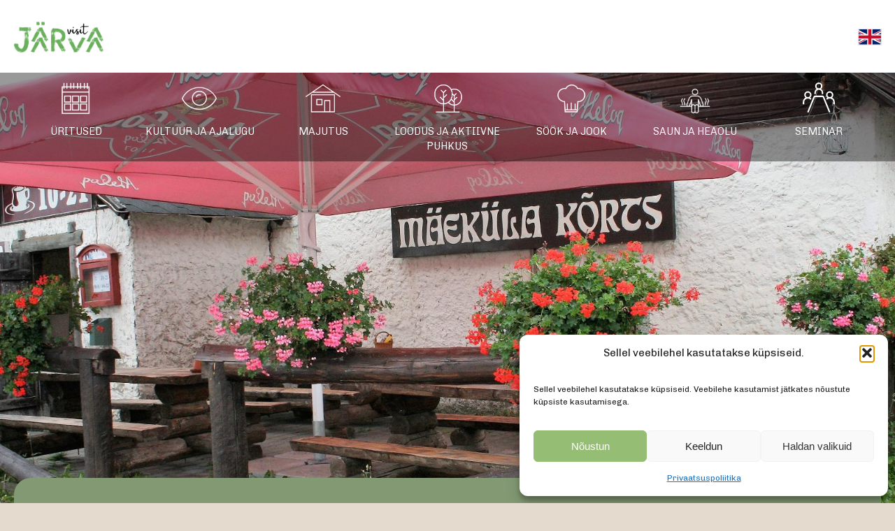

--- FILE ---
content_type: text/html; charset=UTF-8
request_url: https://visitjarva.ee/maekula-korts/
body_size: 11597
content:
<!doctype html>
<html lang="et" class="no-js">
  <head>
    <meta charset="UTF-8">
    <title>Mäeküla kõrts - Järvamaa turismiinfo : Järvamaa turismiinfo</title>

    <link href="//www.google-analytics.com" rel="dns-prefetch">
    <link href="https://visitjarva.ee/wp-content/themes/visitjarva-wp/src/img/icons/favicon.ico" rel="shortcut icon">
    <link href="https://visitjarva.ee/wp-content/themes/visitjarva-wp/src/img/icons/touch.png" rel="apple-touch-icon-precomposed">
    <link rel="alternate" type="application/rss+xml" title="Järvamaa turismiinfo" href="https://visitjarva.ee/feed/" />
    <link href="https://fonts.googleapis.com/css?family=Chivo:300,400" rel="stylesheet">
    <meta http-equiv="X-UA-Compatible" content="IE=edge,chrome=1">
    <meta name="viewport" content="width=device-width, initial-scale=1.0">
    <meta name="description" content="Üritused, vaatamisväärsused, majutus, toit, sport ja seiklus, seminar, loodus Järvamaal. Tourism in Järva county">

    <meta name='robots' content='index, follow, max-image-preview:large, max-snippet:-1, max-video-preview:-1' />

<!-- Google Tag Manager for WordPress by gtm4wp.com -->
<script data-cfasync="false" data-pagespeed-no-defer>
	var gtm4wp_datalayer_name = "dataLayer";
	var dataLayer = dataLayer || [];
</script>
<!-- End Google Tag Manager for WordPress by gtm4wp.com -->
	<!-- This site is optimized with the Yoast SEO plugin v21.9.1 - https://yoast.com/wordpress/plugins/seo/ -->
	<link rel="canonical" href="https://visitjarva.ee/maekula-korts/" />
	<meta property="og:locale" content="et_EE" />
	<meta property="og:type" content="article" />
	<meta property="og:title" content="Mäeküla kõrts - Järvamaa turismiinfo" />
	<meta property="og:description" content="Poolel teel vabariigi peamagistraalil Tallinnasse või Tartusse, Eestimaa südames Järvamaal vahetult maantee ääres  asuv Mäeküla kõrts mahutab 60 inimest, soojal ajal lisaks väliterrassile 24 inimest. Kõrtsi parklas asub ka elektriautode laadimispunkt. Pakume taskukohase hinnaga mitmekesist menüüd, maitsvat kohvi, teada-tuntud headuses  kõrtsi lihapirukaid. Menüüs on sobivaid valikuid ka veganitele. Pakume kiirustavatele teelistele ka võimalust toitu ette tellida eelnevalt helistades." />
	<meta property="og:url" content="https://visitjarva.ee/maekula-korts/" />
	<meta property="og:site_name" content="Järvamaa turismiinfo" />
	<meta property="article:publisher" content="https://www.facebook.com/visitjarva/" />
	<meta property="article:published_time" content="2026-01-19T06:27:36+00:00" />
	<meta name="author" content="info-admin" />
	<meta name="twitter:card" content="summary_large_image" />
	<meta name="twitter:label1" content="Written by" />
	<meta name="twitter:data1" content="info-admin" />
	<script type="application/ld+json" class="yoast-schema-graph">{"@context":"https://schema.org","@graph":[{"@type":"WebPage","@id":"https://visitjarva.ee/maekula-korts/","url":"https://visitjarva.ee/maekula-korts/","name":"Mäeküla kõrts - Järvamaa turismiinfo","isPartOf":{"@id":"https://visitjarva.ee/#website"},"datePublished":"2026-01-19T06:27:36+00:00","dateModified":"2026-01-19T06:27:36+00:00","author":{"@id":"https://visitjarva.ee/#/schema/person/05c1db577ccca19dc9db483936be07d6"},"breadcrumb":{"@id":"https://visitjarva.ee/maekula-korts/#breadcrumb"},"inLanguage":"et","potentialAction":[{"@type":"ReadAction","target":["https://visitjarva.ee/maekula-korts/"]}]},{"@type":"BreadcrumbList","@id":"https://visitjarva.ee/maekula-korts/#breadcrumb","itemListElement":[{"@type":"ListItem","position":1,"name":"Home","item":"https://visitjarva.ee/"},{"@type":"ListItem","position":2,"name":"Mäeküla kõrts"}]},{"@type":"WebSite","@id":"https://visitjarva.ee/#website","url":"https://visitjarva.ee/","name":"Järvamaa turismiinfo","description":"Üritused, vaatamisväärsused, majutus, toit, sport ja seiklus, seminar, loodus Järvamaal. Tourism in Järva county","potentialAction":[{"@type":"SearchAction","target":{"@type":"EntryPoint","urlTemplate":"https://visitjarva.ee/?s={search_term_string}"},"query-input":"required name=search_term_string"}],"inLanguage":"et"},{"@type":"Person","@id":"https://visitjarva.ee/#/schema/person/05c1db577ccca19dc9db483936be07d6","name":"info-admin","image":{"@type":"ImageObject","inLanguage":"et","@id":"https://visitjarva.ee/#/schema/person/image/","url":"https://secure.gravatar.com/avatar/c06e56688549c9c00f40ad144db484cd?s=96&d=mm&r=g","contentUrl":"https://secure.gravatar.com/avatar/c06e56688549c9c00f40ad144db484cd?s=96&d=mm&r=g","caption":"info-admin"},"url":"https://visitjarva.ee/author/info-admin/"}]}</script>
	<!-- / Yoast SEO plugin. -->


<script type="text/javascript">
/* <![CDATA[ */
window._wpemojiSettings = {"baseUrl":"https:\/\/s.w.org\/images\/core\/emoji\/14.0.0\/72x72\/","ext":".png","svgUrl":"https:\/\/s.w.org\/images\/core\/emoji\/14.0.0\/svg\/","svgExt":".svg","source":{"concatemoji":"https:\/\/visitjarva.ee\/wp-includes\/js\/wp-emoji-release.min.js?ver=6.4.7"}};
/*! This file is auto-generated */
!function(i,n){var o,s,e;function c(e){try{var t={supportTests:e,timestamp:(new Date).valueOf()};sessionStorage.setItem(o,JSON.stringify(t))}catch(e){}}function p(e,t,n){e.clearRect(0,0,e.canvas.width,e.canvas.height),e.fillText(t,0,0);var t=new Uint32Array(e.getImageData(0,0,e.canvas.width,e.canvas.height).data),r=(e.clearRect(0,0,e.canvas.width,e.canvas.height),e.fillText(n,0,0),new Uint32Array(e.getImageData(0,0,e.canvas.width,e.canvas.height).data));return t.every(function(e,t){return e===r[t]})}function u(e,t,n){switch(t){case"flag":return n(e,"\ud83c\udff3\ufe0f\u200d\u26a7\ufe0f","\ud83c\udff3\ufe0f\u200b\u26a7\ufe0f")?!1:!n(e,"\ud83c\uddfa\ud83c\uddf3","\ud83c\uddfa\u200b\ud83c\uddf3")&&!n(e,"\ud83c\udff4\udb40\udc67\udb40\udc62\udb40\udc65\udb40\udc6e\udb40\udc67\udb40\udc7f","\ud83c\udff4\u200b\udb40\udc67\u200b\udb40\udc62\u200b\udb40\udc65\u200b\udb40\udc6e\u200b\udb40\udc67\u200b\udb40\udc7f");case"emoji":return!n(e,"\ud83e\udef1\ud83c\udffb\u200d\ud83e\udef2\ud83c\udfff","\ud83e\udef1\ud83c\udffb\u200b\ud83e\udef2\ud83c\udfff")}return!1}function f(e,t,n){var r="undefined"!=typeof WorkerGlobalScope&&self instanceof WorkerGlobalScope?new OffscreenCanvas(300,150):i.createElement("canvas"),a=r.getContext("2d",{willReadFrequently:!0}),o=(a.textBaseline="top",a.font="600 32px Arial",{});return e.forEach(function(e){o[e]=t(a,e,n)}),o}function t(e){var t=i.createElement("script");t.src=e,t.defer=!0,i.head.appendChild(t)}"undefined"!=typeof Promise&&(o="wpEmojiSettingsSupports",s=["flag","emoji"],n.supports={everything:!0,everythingExceptFlag:!0},e=new Promise(function(e){i.addEventListener("DOMContentLoaded",e,{once:!0})}),new Promise(function(t){var n=function(){try{var e=JSON.parse(sessionStorage.getItem(o));if("object"==typeof e&&"number"==typeof e.timestamp&&(new Date).valueOf()<e.timestamp+604800&&"object"==typeof e.supportTests)return e.supportTests}catch(e){}return null}();if(!n){if("undefined"!=typeof Worker&&"undefined"!=typeof OffscreenCanvas&&"undefined"!=typeof URL&&URL.createObjectURL&&"undefined"!=typeof Blob)try{var e="postMessage("+f.toString()+"("+[JSON.stringify(s),u.toString(),p.toString()].join(",")+"));",r=new Blob([e],{type:"text/javascript"}),a=new Worker(URL.createObjectURL(r),{name:"wpTestEmojiSupports"});return void(a.onmessage=function(e){c(n=e.data),a.terminate(),t(n)})}catch(e){}c(n=f(s,u,p))}t(n)}).then(function(e){for(var t in e)n.supports[t]=e[t],n.supports.everything=n.supports.everything&&n.supports[t],"flag"!==t&&(n.supports.everythingExceptFlag=n.supports.everythingExceptFlag&&n.supports[t]);n.supports.everythingExceptFlag=n.supports.everythingExceptFlag&&!n.supports.flag,n.DOMReady=!1,n.readyCallback=function(){n.DOMReady=!0}}).then(function(){return e}).then(function(){var e;n.supports.everything||(n.readyCallback(),(e=n.source||{}).concatemoji?t(e.concatemoji):e.wpemoji&&e.twemoji&&(t(e.twemoji),t(e.wpemoji)))}))}((window,document),window._wpemojiSettings);
/* ]]> */
</script>
<style id='wp-emoji-styles-inline-css' type='text/css'>

	img.wp-smiley, img.emoji {
		display: inline !important;
		border: none !important;
		box-shadow: none !important;
		height: 1em !important;
		width: 1em !important;
		margin: 0 0.07em !important;
		vertical-align: -0.1em !important;
		background: none !important;
		padding: 0 !important;
	}
</style>
<link rel='stylesheet' id='wp-block-library-css' href='https://visitjarva.ee/wp-includes/css/dist/block-library/style.min.css?ver=6.4.7' media='all' />
<style id='classic-theme-styles-inline-css' type='text/css'>
/*! This file is auto-generated */
.wp-block-button__link{color:#fff;background-color:#32373c;border-radius:9999px;box-shadow:none;text-decoration:none;padding:calc(.667em + 2px) calc(1.333em + 2px);font-size:1.125em}.wp-block-file__button{background:#32373c;color:#fff;text-decoration:none}
</style>
<style id='global-styles-inline-css' type='text/css'>
body{--wp--preset--color--black: #000000;--wp--preset--color--cyan-bluish-gray: #abb8c3;--wp--preset--color--white: #ffffff;--wp--preset--color--pale-pink: #f78da7;--wp--preset--color--vivid-red: #cf2e2e;--wp--preset--color--luminous-vivid-orange: #ff6900;--wp--preset--color--luminous-vivid-amber: #fcb900;--wp--preset--color--light-green-cyan: #7bdcb5;--wp--preset--color--vivid-green-cyan: #00d084;--wp--preset--color--pale-cyan-blue: #8ed1fc;--wp--preset--color--vivid-cyan-blue: #0693e3;--wp--preset--color--vivid-purple: #9b51e0;--wp--preset--gradient--vivid-cyan-blue-to-vivid-purple: linear-gradient(135deg,rgba(6,147,227,1) 0%,rgb(155,81,224) 100%);--wp--preset--gradient--light-green-cyan-to-vivid-green-cyan: linear-gradient(135deg,rgb(122,220,180) 0%,rgb(0,208,130) 100%);--wp--preset--gradient--luminous-vivid-amber-to-luminous-vivid-orange: linear-gradient(135deg,rgba(252,185,0,1) 0%,rgba(255,105,0,1) 100%);--wp--preset--gradient--luminous-vivid-orange-to-vivid-red: linear-gradient(135deg,rgba(255,105,0,1) 0%,rgb(207,46,46) 100%);--wp--preset--gradient--very-light-gray-to-cyan-bluish-gray: linear-gradient(135deg,rgb(238,238,238) 0%,rgb(169,184,195) 100%);--wp--preset--gradient--cool-to-warm-spectrum: linear-gradient(135deg,rgb(74,234,220) 0%,rgb(151,120,209) 20%,rgb(207,42,186) 40%,rgb(238,44,130) 60%,rgb(251,105,98) 80%,rgb(254,248,76) 100%);--wp--preset--gradient--blush-light-purple: linear-gradient(135deg,rgb(255,206,236) 0%,rgb(152,150,240) 100%);--wp--preset--gradient--blush-bordeaux: linear-gradient(135deg,rgb(254,205,165) 0%,rgb(254,45,45) 50%,rgb(107,0,62) 100%);--wp--preset--gradient--luminous-dusk: linear-gradient(135deg,rgb(255,203,112) 0%,rgb(199,81,192) 50%,rgb(65,88,208) 100%);--wp--preset--gradient--pale-ocean: linear-gradient(135deg,rgb(255,245,203) 0%,rgb(182,227,212) 50%,rgb(51,167,181) 100%);--wp--preset--gradient--electric-grass: linear-gradient(135deg,rgb(202,248,128) 0%,rgb(113,206,126) 100%);--wp--preset--gradient--midnight: linear-gradient(135deg,rgb(2,3,129) 0%,rgb(40,116,252) 100%);--wp--preset--font-size--small: 13px;--wp--preset--font-size--medium: 20px;--wp--preset--font-size--large: 36px;--wp--preset--font-size--x-large: 42px;--wp--preset--spacing--20: 0.44rem;--wp--preset--spacing--30: 0.67rem;--wp--preset--spacing--40: 1rem;--wp--preset--spacing--50: 1.5rem;--wp--preset--spacing--60: 2.25rem;--wp--preset--spacing--70: 3.38rem;--wp--preset--spacing--80: 5.06rem;--wp--preset--shadow--natural: 6px 6px 9px rgba(0, 0, 0, 0.2);--wp--preset--shadow--deep: 12px 12px 50px rgba(0, 0, 0, 0.4);--wp--preset--shadow--sharp: 6px 6px 0px rgba(0, 0, 0, 0.2);--wp--preset--shadow--outlined: 6px 6px 0px -3px rgba(255, 255, 255, 1), 6px 6px rgba(0, 0, 0, 1);--wp--preset--shadow--crisp: 6px 6px 0px rgba(0, 0, 0, 1);}:where(.is-layout-flex){gap: 0.5em;}:where(.is-layout-grid){gap: 0.5em;}body .is-layout-flow > .alignleft{float: left;margin-inline-start: 0;margin-inline-end: 2em;}body .is-layout-flow > .alignright{float: right;margin-inline-start: 2em;margin-inline-end: 0;}body .is-layout-flow > .aligncenter{margin-left: auto !important;margin-right: auto !important;}body .is-layout-constrained > .alignleft{float: left;margin-inline-start: 0;margin-inline-end: 2em;}body .is-layout-constrained > .alignright{float: right;margin-inline-start: 2em;margin-inline-end: 0;}body .is-layout-constrained > .aligncenter{margin-left: auto !important;margin-right: auto !important;}body .is-layout-constrained > :where(:not(.alignleft):not(.alignright):not(.alignfull)){max-width: var(--wp--style--global--content-size);margin-left: auto !important;margin-right: auto !important;}body .is-layout-constrained > .alignwide{max-width: var(--wp--style--global--wide-size);}body .is-layout-flex{display: flex;}body .is-layout-flex{flex-wrap: wrap;align-items: center;}body .is-layout-flex > *{margin: 0;}body .is-layout-grid{display: grid;}body .is-layout-grid > *{margin: 0;}:where(.wp-block-columns.is-layout-flex){gap: 2em;}:where(.wp-block-columns.is-layout-grid){gap: 2em;}:where(.wp-block-post-template.is-layout-flex){gap: 1.25em;}:where(.wp-block-post-template.is-layout-grid){gap: 1.25em;}.has-black-color{color: var(--wp--preset--color--black) !important;}.has-cyan-bluish-gray-color{color: var(--wp--preset--color--cyan-bluish-gray) !important;}.has-white-color{color: var(--wp--preset--color--white) !important;}.has-pale-pink-color{color: var(--wp--preset--color--pale-pink) !important;}.has-vivid-red-color{color: var(--wp--preset--color--vivid-red) !important;}.has-luminous-vivid-orange-color{color: var(--wp--preset--color--luminous-vivid-orange) !important;}.has-luminous-vivid-amber-color{color: var(--wp--preset--color--luminous-vivid-amber) !important;}.has-light-green-cyan-color{color: var(--wp--preset--color--light-green-cyan) !important;}.has-vivid-green-cyan-color{color: var(--wp--preset--color--vivid-green-cyan) !important;}.has-pale-cyan-blue-color{color: var(--wp--preset--color--pale-cyan-blue) !important;}.has-vivid-cyan-blue-color{color: var(--wp--preset--color--vivid-cyan-blue) !important;}.has-vivid-purple-color{color: var(--wp--preset--color--vivid-purple) !important;}.has-black-background-color{background-color: var(--wp--preset--color--black) !important;}.has-cyan-bluish-gray-background-color{background-color: var(--wp--preset--color--cyan-bluish-gray) !important;}.has-white-background-color{background-color: var(--wp--preset--color--white) !important;}.has-pale-pink-background-color{background-color: var(--wp--preset--color--pale-pink) !important;}.has-vivid-red-background-color{background-color: var(--wp--preset--color--vivid-red) !important;}.has-luminous-vivid-orange-background-color{background-color: var(--wp--preset--color--luminous-vivid-orange) !important;}.has-luminous-vivid-amber-background-color{background-color: var(--wp--preset--color--luminous-vivid-amber) !important;}.has-light-green-cyan-background-color{background-color: var(--wp--preset--color--light-green-cyan) !important;}.has-vivid-green-cyan-background-color{background-color: var(--wp--preset--color--vivid-green-cyan) !important;}.has-pale-cyan-blue-background-color{background-color: var(--wp--preset--color--pale-cyan-blue) !important;}.has-vivid-cyan-blue-background-color{background-color: var(--wp--preset--color--vivid-cyan-blue) !important;}.has-vivid-purple-background-color{background-color: var(--wp--preset--color--vivid-purple) !important;}.has-black-border-color{border-color: var(--wp--preset--color--black) !important;}.has-cyan-bluish-gray-border-color{border-color: var(--wp--preset--color--cyan-bluish-gray) !important;}.has-white-border-color{border-color: var(--wp--preset--color--white) !important;}.has-pale-pink-border-color{border-color: var(--wp--preset--color--pale-pink) !important;}.has-vivid-red-border-color{border-color: var(--wp--preset--color--vivid-red) !important;}.has-luminous-vivid-orange-border-color{border-color: var(--wp--preset--color--luminous-vivid-orange) !important;}.has-luminous-vivid-amber-border-color{border-color: var(--wp--preset--color--luminous-vivid-amber) !important;}.has-light-green-cyan-border-color{border-color: var(--wp--preset--color--light-green-cyan) !important;}.has-vivid-green-cyan-border-color{border-color: var(--wp--preset--color--vivid-green-cyan) !important;}.has-pale-cyan-blue-border-color{border-color: var(--wp--preset--color--pale-cyan-blue) !important;}.has-vivid-cyan-blue-border-color{border-color: var(--wp--preset--color--vivid-cyan-blue) !important;}.has-vivid-purple-border-color{border-color: var(--wp--preset--color--vivid-purple) !important;}.has-vivid-cyan-blue-to-vivid-purple-gradient-background{background: var(--wp--preset--gradient--vivid-cyan-blue-to-vivid-purple) !important;}.has-light-green-cyan-to-vivid-green-cyan-gradient-background{background: var(--wp--preset--gradient--light-green-cyan-to-vivid-green-cyan) !important;}.has-luminous-vivid-amber-to-luminous-vivid-orange-gradient-background{background: var(--wp--preset--gradient--luminous-vivid-amber-to-luminous-vivid-orange) !important;}.has-luminous-vivid-orange-to-vivid-red-gradient-background{background: var(--wp--preset--gradient--luminous-vivid-orange-to-vivid-red) !important;}.has-very-light-gray-to-cyan-bluish-gray-gradient-background{background: var(--wp--preset--gradient--very-light-gray-to-cyan-bluish-gray) !important;}.has-cool-to-warm-spectrum-gradient-background{background: var(--wp--preset--gradient--cool-to-warm-spectrum) !important;}.has-blush-light-purple-gradient-background{background: var(--wp--preset--gradient--blush-light-purple) !important;}.has-blush-bordeaux-gradient-background{background: var(--wp--preset--gradient--blush-bordeaux) !important;}.has-luminous-dusk-gradient-background{background: var(--wp--preset--gradient--luminous-dusk) !important;}.has-pale-ocean-gradient-background{background: var(--wp--preset--gradient--pale-ocean) !important;}.has-electric-grass-gradient-background{background: var(--wp--preset--gradient--electric-grass) !important;}.has-midnight-gradient-background{background: var(--wp--preset--gradient--midnight) !important;}.has-small-font-size{font-size: var(--wp--preset--font-size--small) !important;}.has-medium-font-size{font-size: var(--wp--preset--font-size--medium) !important;}.has-large-font-size{font-size: var(--wp--preset--font-size--large) !important;}.has-x-large-font-size{font-size: var(--wp--preset--font-size--x-large) !important;}
.wp-block-navigation a:where(:not(.wp-element-button)){color: inherit;}
:where(.wp-block-post-template.is-layout-flex){gap: 1.25em;}:where(.wp-block-post-template.is-layout-grid){gap: 1.25em;}
:where(.wp-block-columns.is-layout-flex){gap: 2em;}:where(.wp-block-columns.is-layout-grid){gap: 2em;}
.wp-block-pullquote{font-size: 1.5em;line-height: 1.6;}
</style>
<link rel='stylesheet' id='cmplz-general-css' href='https://visitjarva.ee/wp-content/plugins/complianz-gdpr/assets/css/cookieblocker.min.css?ver=1762245459' media='all' />
<link rel='stylesheet' id='normalize-css' href='https://visitjarva.ee/wp-content/themes/visitjarva-wp/src/css/lib/normalize.css?ver=7.0.0' media='all' />
<link rel='stylesheet' id='html5blank-css' href='https://visitjarva.ee/wp-content/themes/visitjarva-wp/src/style.css?ver=1747150616' media='all' />
<link rel='stylesheet' id='lightbox-css' href='https://visitjarva.ee/wp-content/themes/visitjarva-wp/src/js/lib/lightbox/css/lightbox.css?ver=1.0' media='all' />
<script type="text/javascript" src="https://visitjarva.ee/wp-content/themes/visitjarva-wp/src/js/lib/jquery.js?ver=1.11.1" id="jquery-js"></script>
<script type="text/javascript" src="https://visitjarva.ee/wp-content/themes/visitjarva-wp/src/js/lib/owl.carousel.js?ver=2.3.4" id="owl-js"></script>
<script type="text/javascript" src="https://visitjarva.ee/wp-content/themes/visitjarva-wp/src/js/lib/lazysizes.min.js?ver=2.3.4" id="lazy-js"></script>
<script type="text/javascript" src="https://visitjarva.ee/wp-content/themes/visitjarva-wp/src/js/lib/lightbox/js/lightbox.js?ver=2.3.4" id="lightbox-js"></script>
<script type="text/javascript" src="https://visitjarva.ee/wp-content/themes/visitjarva-wp/src/js/lib/jquery.rwdImageMaps.min.js?ver=2.3.4" id="rwdImageMaps-js"></script>
<script type="text/javascript" src="https://visitjarva.ee/wp-content/themes/visitjarva-wp/src/js/scripts.js?ver=1623140490" id="html5blankscripts-js"></script>
<link rel="https://api.w.org/" href="https://visitjarva.ee/wp-json/" /><link rel="alternate" type="application/json" href="https://visitjarva.ee/wp-json/wp/v2/posts/1067424" /><link rel="alternate" type="application/json+oembed" href="https://visitjarva.ee/wp-json/oembed/1.0/embed?url=https%3A%2F%2Fvisitjarva.ee%2Fmaekula-korts%2F" />
<link rel="alternate" type="text/xml+oembed" href="https://visitjarva.ee/wp-json/oembed/1.0/embed?url=https%3A%2F%2Fvisitjarva.ee%2Fmaekula-korts%2F&#038;format=xml" />
<meta name="facebook-domain-verification" content="51snyccx23tvloenaprnt69ri5xdut" />			<style>.cmplz-hidden {
					display: none !important;
				}</style>
<!-- Google Tag Manager for WordPress by gtm4wp.com -->
<!-- GTM Container placement set to automatic -->
<script data-cfasync="false" data-pagespeed-no-defer>
	var dataLayer_content = {"pagePostType":"post","pagePostType2":"single-post","pageCategory":["yldine_kategooria_toit"],"pagePostAuthor":"info-admin"};
	dataLayer.push( dataLayer_content );
</script>
<script data-cfasync="false" data-pagespeed-no-defer>
(function(w,d,s,l,i){w[l]=w[l]||[];w[l].push({'gtm.start':
new Date().getTime(),event:'gtm.js'});var f=d.getElementsByTagName(s)[0],
j=d.createElement(s),dl=l!='dataLayer'?'&l='+l:'';j.async=true;j.src=
'//www.googletagmanager.com/gtm.js?id='+i+dl;f.parentNode.insertBefore(j,f);
})(window,document,'script','dataLayer','GTM-N2LGCXGJ');
</script>
<!-- End Google Tag Manager for WordPress by gtm4wp.com --><link rel="icon" href="https://visitjarva.ee/wp-content/uploads/2025/10/cropped-visitjarva_ROH-32x32.png" sizes="32x32" />
<link rel="icon" href="https://visitjarva.ee/wp-content/uploads/2025/10/cropped-visitjarva_ROH-192x192.png" sizes="192x192" />
<link rel="apple-touch-icon" href="https://visitjarva.ee/wp-content/uploads/2025/10/cropped-visitjarva_ROH-180x180.png" />
<meta name="msapplication-TileImage" content="https://visitjarva.ee/wp-content/uploads/2025/10/cropped-visitjarva_ROH-270x270.png" />
      </head>
  <body data-cmplz=1 class="post-template-default single single-post postid-1067424 single-format-standard et maekula-korts">
              <!-- header -->
      <header class="header clear" role="banner">
        <!-- wrapper -->
        <div class="wrapper">
          <div class="columns">
          <div class="column">
          <!-- logo -->
            <div class="site-title">
              <a href="https://visitjarva.ee">
                <h1>
                  <img src="https://visitjarva.ee/wp-content/themes/visitjarva-wp/src/img/visitjarva.png" alt="Järvamaa turismiinfo" style="width:128px;">
                  <span style="position:absolute; z-index:-1;">
                    Järvamaa turismiinfo                  </span> 
                </h1>
              </a>
            </div>
          <!-- /logo -->
          </div>
          <div class="column full text-right h-centered">
            <span>
                                      <a href="?lang=en"><img src="https://visitjarva.ee/wp-content/themes/visitjarva-wp/src/img/icons/united-kingdom-flag-icon.svg" width="32" class="border-helper"></a>
                                                  </span>
            <div class="open-menu">
              <span></span>
              <span></span>
              <span></span>
            </div>            
          </div>
          </div>
        </div>
      
        <nav class="nav" role="navigation">
          <div class="wrapper">
          <!-- nav -->
          <ul><li id="menu-item-966209" class="icon-calendar menu-item menu-item-type-custom menu-item-object-custom menu-item-966209"><a href="https://visitjarva.ee/kultuurikava/">Üritused</a></li>
<li id="menu-item-21" class="icon-sights menu-item menu-item-type-post_type menu-item-object-page menu-item-21"><a href="https://visitjarva.ee/kultuur-ja-ajalugu/">Kultuur ja ajalugu</a></li>
<li id="menu-item-20" class="icon-bed menu-item menu-item-type-post_type menu-item-object-page menu-item-20"><a href="https://visitjarva.ee/majutus/">Majutus</a></li>
<li id="menu-item-18" class="icon-nature menu-item menu-item-type-post_type menu-item-object-page menu-item-18"><a href="https://visitjarva.ee/loodus-ja-aktiivne-puhkus/">Loodus ja aktiivne puhkus</a></li>
<li id="menu-item-19" class="icon-dining menu-item menu-item-type-post_type menu-item-object-page menu-item-19"><a href="https://visitjarva.ee/sook-ja-jook/">Söök ja jook</a></li>
<li id="menu-item-6286" class="icon-sauna menu-item menu-item-type-post_type menu-item-object-page menu-item-6286"><a href="https://visitjarva.ee/saun-ja-heaolu/">Saun ja heaolu</a></li>
<li id="menu-item-994674" class="icon-seminar menu-item menu-item-type-post_type menu-item-object-page menu-item-994674"><a href="https://visitjarva.ee/seminariruumid-jarvamaal/">Seminar</a></li>
</ul>            
            <!-- /nav -->
          </div>
        </nav>
      
      </header>
            <!-- /header -->
      
      
              <!-- post thumbnail -->
                <div class="image is-landscape larger" style="background-image:url(https://visitestonia.com/images/3310193/IMG_0056.JPG)";></div>  
                <!-- /post thumbnail -->      
      
<main role="main" aria-label="Content">
	<!-- section -->
	<section>

	
		<div class="wrapper clear">
			
			<!-- article -->
			<article id="post-1067424" class="post-1067424 post type-post status-publish format-standard hentry category-yldine_kategooria_toit">
			
				<div class="columns is-primary margin-top-negative-4x is-round-up">
					<div class="column">
						<h1 class="">
						Mäeküla kõrts							
						</h1>
					</div>
				</div>
				<div class="columns has-shadow">
					<div class="column col-8 col-s-12">
											<div class="columns">
							<div class="column">
									<p>Poolel teel vabariigi peamagistraalil Tallinnasse või Tartusse, Eestimaa südames Järvamaal vahetult maantee ääres  asuv Mäeküla kõrts mahutab 60 inimest, soojal ajal lisaks väliterrassile 24 inimest. Kõrtsi parklas asub ka elektriautode laadimispunkt.</p>
<p>Pakume taskukohase hinnaga mitmekesist menüüd, maitsvat kohvi, teada-tuntud headuses  kõrtsi lihapirukaid. Menüüs on sobivaid valikuid ka veganitele.</p>
<p>Pakume kiirustavatele teelistele ka võimalust toitu ette tellida eelnevalt helistades.</p>
									
							</div>
						</div>
						<div class="columns">
							<!-- <div class="column col-4 col-s-12" style="display:none;">
								<h3>Üldine varustus</h3>
								<ul class="no-list">
																																																	<li>Tasuta parkla</li>
																																																</ul>
							</div> -->
							<div class="column col-4 col-s-12" style="display:none;">
								<h3>Tubade varustus</h3>
								<ul class="no-list">
																																																																																																																				</ul>
							</div>
							<div class="column col-4 col-s-12" style="display:none;">
								<h3>Ruumide/kohtade arv</h3>
								<ul class="no-list">
									 
										<li>Istekohti sees 60</li>
																		 
										<li>Istekohti väljas 24</li>
																																																																																																																																																																																												</ul>
							</div>
							<div class="column col-4 col-s-12" style="display:none;">
								<h3>Toitlustus</h3>
								<ul class="no-list">
																																																																																</ul>
							</div>
							<div class="column col-4 col-s-12" style="display:none;">
								<h3>Majutuse lisateenused</h3>
								<ul class="no-list">
																																																														</ul>
							</div>
						</div>	
						<div class="columns margin-top-negative">
															<div class="column col-6 col-s-6 margin-top">
									<a href="https://visitestonia.com/images/246640/IMGP8480.JPG" title="Mäeküla kõrts" data-lightbox="gallery" data-title="Mäeküla kõrts Autor: Anu Ansberg">
										<div class="lazyload is-landscape is-round has-shadow photo" data-bg="https://visitestonia.com/images/246640/IMGP8480.JPG"></div>
									</a>
								</div>
															<div class="column col-6 col-s-6 margin-top">
									<a href="https://visitestonia.com/images/2879661/980449_1104250276274796_4096097236628983473_o.jpg" title="Mäeküla kõrts" data-lightbox="gallery" data-title="Mäeküla kõrts Autor: Mäeküla kõrts">
										<div class="lazyload is-landscape is-round has-shadow photo" data-bg="https://visitestonia.com/images/2879661/980449_1104250276274796_4096097236628983473_o.jpg"></div>
									</a>
								</div>
															<div class="column col-6 col-s-6 margin-top">
									<a href="https://visitestonia.com/images/2328652/rsz_p66.jpg" title="Mäeküla Kõrts 2. korrus" data-lightbox="gallery" data-title="Mäeküla Kõrts 2. korrus Autor: Mäeküla kõrts">
										<div class="lazyload is-landscape is-round has-shadow photo" data-bg="https://visitestonia.com/images/2328652/rsz_p66.jpg"></div>
									</a>
								</div>
															<div class="column col-6 col-s-6 margin-top">
									<a href="https://visitestonia.com/images/2328651/rsz_p58.jpg" title="Mäeküla Kõrts 1. korrus" data-lightbox="gallery" data-title="Mäeküla Kõrts 1. korrus Autor: Mäeküla kõrts">
										<div class="lazyload is-landscape is-round has-shadow photo" data-bg="https://visitestonia.com/images/2328651/rsz_p58.jpg"></div>
									</a>
								</div>
															<div class="column col-6 col-s-6 margin-top">
									<a href="https://visitestonia.com/images/3310193/IMG_0056.JPG" title="Mäeküla kõrts" data-lightbox="gallery" data-title="Mäeküla kõrts Autor: Piret Sihver">
										<div class="lazyload is-landscape is-round has-shadow photo" data-bg="https://visitestonia.com/images/3310193/IMG_0056.JPG"></div>
									</a>
								</div>
															<div class="column col-6 col-s-6 margin-top">
									<a href="https://visitestonia.com/images/2328650/rsz_51.jpg" title="Mäeküla Kõrts" data-lightbox="gallery" data-title="Mäeküla Kõrts Autor: Mäeküla kõrts">
										<div class="lazyload is-landscape is-round has-shadow photo" data-bg="https://visitestonia.com/images/2328650/rsz_51.jpg"></div>
									</a>
								</div>
															<div class="column col-6 col-s-6 margin-top">
									<a href="https://visitestonia.com/images/7732/maekula2.gif" title="Mäeküla kõrts - sisevaade" data-lightbox="gallery" data-title="Mäeküla kõrts - sisevaade Autor: Pilt kodulehelt">
										<div class="lazyload is-landscape is-round has-shadow photo" data-bg="https://visitestonia.com/images/7732/maekula2.gif"></div>
									</a>
								</div>
																				</div>										
					</div>
										<div class="column col-4 col-s-12 pos-r">
						<div class="columns pos-s">
							<div class="column col-12">
								<h2>Kontakt</h2>
							</div>
														<div class="column col-12">
								<div class="columns v-centered">
									<div class="column"><img class="max-w-48" src="https://visitjarva.ee/wp-content/themes/visitjarva-wp/src/img/icons/contact_icon-01.png" alt=""></div>
																		<div class=""><a href="tel:+372+372 5270414">+372 5270414</a></div>
																	</div>
							</div>
																					<div class="column col-12">
								<div class="columns v-centered">
									<div class="column"><img class="max-w-48" src="https://visitjarva.ee/wp-content/themes/visitjarva-wp/src/img/icons/contact_icon-03.png" alt=""></div>
									<div class=""><a href="mailto:maekylakorts@gmail.com">maekylakorts@gmail.com</a></div>
								</div>
							</div>
							
							<div class="column col-12">
								<div class="columns v-centered no-wrap">
									<div class="column"><img class="max-w-48" src="https://visitjarva.ee/wp-content/themes/visitjarva-wp/src/img/icons/contact_icon-04.png" alt=""></div>
									<div class="">
																		<a target="_BLANK" href="https://www.google.com/maps/place/58.880069732666,25.691047668457">
																		Paide linn									Mäeküla																																													</a>
																		</div>
								</div>
							</div>
														<div class="column col-12">
								<div class="columns v-centered">
									<div class="column"><img class="max-w-48" src="https://visitjarva.ee/wp-content/themes/visitjarva-wp/src/img/icons/contact_icon-05.png" alt=""></div>
									<a target="_BLANK" href="https://www.facebook.com/M%C3%A4ek%C3%BCla-K%C3%B5rts-131772066855960/?fref=ts">
										Facebook
									</a>
								</div>
							</div>
																
														<div class="column col-12">
								<div class="columns v-centered">
									<div class="column"><img class="max-w-48" src="https://visitjarva.ee/wp-content/themes/visitjarva-wp/src/img/icons/contact_icon-06.png" alt=""></div>
									<a target="_BLANK" href="http://www.maekylakorts.ee">
										Veebileht									</a>
								</div>
							</div>
										
														<div class="column col-12">
								<div class="columns v-centered">
									<div class="column"><img class="max-w-48" src="https://visitjarva.ee/wp-content/themes/visitjarva-wp/src/img/icons/contact_icon-06.png" alt=""></div>
																			<a target="_BLANK" href="https://puhkaeestis.ee/et/maekula-korts">
																			Puhkaeestis.ee									</a>
								</div>
							</div>
											
						</div>
					</div>
									</div>
			</article>
			<!-- /article -->
		
		</div>
	
		
	
	</section>
	<!-- /section -->
</main>

			<!-- footer -->
			<footer class="footer overlay-primary" role="contentinfo">
				<div class="wrapper">
                <div class="columns spaced">
                    <div class="column col-4 col-s-12">
						<div id="text-6" class="widget_text">			<div class="textwidget"><h3><a href="https://jarva.ee/uudise-kategooria/turism/" target="_BLANK" rel="noopener">Turismiuudised</a></h3>
</div>
		</div><div id="text-5" class="widget_text">			<div class="textwidget"><p><a target="_BLANK" href="https://www.facebook.com/visitjarva/" rel="noopener"><img loading="lazy" decoding="async" width="150" height="150" class="alignleft size-thumbnail wp-image-90" src="https://visitjarva.ee/wp-content/uploads/2019/01/contact_fb-150x150.png" alt="" srcset="https://visitjarva.ee/wp-content/uploads/2019/01/contact_fb-150x150.png 150w, https://visitjarva.ee/wp-content/uploads/2019/01/contact_fb-120x120.png 120w, https://visitjarva.ee/wp-content/uploads/2019/01/contact_fb.png 177w" sizes="(max-width: 150px) 100vw, 150px" />Facebook</a></p>
</div>
		</div><div id="text-15" class="widget_text">			<div class="textwidget"><p><a target="_BLANK" href="https://www.instagram.com/visitjarva/" rel="noopener"><img decoding="async" class="alignleft size-thumbnail wp-image-90" src="https://visitjarva.ee/wp-content/uploads/2021/03/instagram.png" alt="" />Instagram</a></p>
</div>
		</div><div id="text-16" class="widget_text">			<div class="textwidget"><p><a href="https://www.flickr.com/photos/visitjarva/albums" target="_BLANK" rel="noopener"><img decoding="async" class="alignleft size-thumbnail wp-image-90" src="https://visitjarva.ee/wp-content/uploads/2021/03/flickr.png" alt="" />Flickr</a></p>
</div>
		</div>					
                    </div>
                    <div class="column col-4 col-s-12">
						<div id="nav_menu-3" class="widget_nav_menu"><h3>Info</h3><ul id="menu-footer-menu-et" class="menu"><li id="menu-item-966210" class="menu-item menu-item-type-custom menu-item-object-custom menu-item-966210"><a href="https://visitjarva.ee/kultuurikava/">Üritused</a></li>
<li id="menu-item-130278" class="menu-item menu-item-type-post_type menu-item-object-page menu-item-130278"><a href="https://visitjarva.ee/kultuur-ja-ajalugu/">Kultuur ja ajalugu</a></li>
<li id="menu-item-130279" class="menu-item menu-item-type-post_type menu-item-object-page menu-item-130279"><a href="https://visitjarva.ee/majutus/">Majutus</a></li>
<li id="menu-item-130280" class="menu-item menu-item-type-post_type menu-item-object-page menu-item-130280"><a href="https://visitjarva.ee/sook-ja-jook/">Söök ja jook</a></li>
<li id="menu-item-130281" class="menu-item menu-item-type-post_type menu-item-object-page menu-item-130281"><a href="https://visitjarva.ee/loodus-ja-aktiivne-puhkus/">Loodus ja aktiivne puhkus</a></li>
<li id="menu-item-130283" class="menu-item menu-item-type-post_type menu-item-object-page menu-item-130283"><a href="https://visitjarva.ee/saun-ja-heaolu/">Saun ja heaolu</a></li>
<li id="menu-item-299533" class="menu-item menu-item-type-custom menu-item-object-custom menu-item-299533"><a href="https://www.flickr.com/photos/visitjarva/albums">Järvamaa fotogalerii</a></li>
<li id="menu-item-419501" class="menu-item menu-item-type-post_type menu-item-object-page menu-item-419501"><a href="https://visitjarva.ee/jarvamaa-kohalik-toit/">Järvamaa kohalik toit</a></li>
</ul></div>					
                    </div>
                    <div class="column col-4 col-s-12">
					<div id="nav_menu-6" class="widget_nav_menu"><h3>Loe veel</h3><ul id="menu-footer-pages-et" class="menu"><li id="menu-item-752809" class="menu-item menu-item-type-post_type menu-item-object-page menu-item-752809"><a href="https://visitjarva.ee/matkabussiga-kesk-eestis/">Matkabussiga Kesk-Eestis</a></li>
<li id="menu-item-488712" class="menu-item menu-item-type-post_type menu-item-object-page menu-item-488712"><a href="https://visitjarva.ee/imetledes-jarvamaad/">Imetledes Järvamaad</a></li>
<li id="menu-item-292425" class="menu-item menu-item-type-post_type menu-item-object-page menu-item-292425"><a href="https://visitjarva.ee/klassiga-kesk-eestisse-oppereisile/">Klassiga Kesk-Eestisse õppereisile</a></li>
<li id="menu-item-292426" class="menu-item menu-item-type-post_type menu-item-object-page menu-item-292426"><a href="https://visitjarva.ee/jarvamaa-on-roheline-sihtkoht/">Järvamaa on roheline sihtkoht</a></li>
<li id="menu-item-292428" class="menu-item menu-item-type-post_type menu-item-object-page menu-item-292428"><a href="https://visitjarva.ee/keset-talve-kesk-eestis/">Keset talve Kesk-Eestis</a></li>
<li id="menu-item-349464" class="menu-item menu-item-type-post_type menu-item-object-page menu-item-349464"><a href="https://visitjarva.ee/puua-paeva-kesk-eestis/">Püüa päeva Kesk-Eestis</a></li>
<li id="menu-item-349465" class="menu-item menu-item-type-post_type menu-item-object-page menu-item-349465"><a href="https://visitjarva.ee/kena-kevade-kesk-eestis/">Kena kevade Eesti keskpaigas</a></li>
<li id="menu-item-349466" class="menu-item menu-item-type-post_type menu-item-object-page menu-item-349466"><a href="https://visitjarva.ee/paide-on-vaike-puust-linn/">Paide on väike puust linn</a></li>
<li id="menu-item-444611" class="menu-item menu-item-type-post_type menu-item-object-page menu-item-444611"><a href="https://visitjarva.ee/jarvamaa-atesteeritud-giidid/">Järvamaa atesteeritud giidid</a></li>
<li id="menu-item-444612" class="menu-item menu-item-type-post_type menu-item-object-page menu-item-444612"><a href="https://visitjarva.ee/sugis-jarvamaa-sudames/">Sügis Järvamaa südames</a></li>
<li id="menu-item-937624" class="menu-item menu-item-type-post_type menu-item-object-page menu-item-937624"><a href="https://visitjarva.ee/saunast-tulles-oled-terve-ja-noor/">Saunast tulles oled terve ja noor</a></li>
</ul></div>									
                    </div>
                    <div class="column col-12 centered">
					<div id="text-13" class="widget_text">			<div class="textwidget"><div style="display: flex; align-items: center;">
<p><a href="+3725527471"><img loading="lazy" decoding="async" class="alignleft wp-image-88 size-thumbnail" src="https://visitjarva.ee/wp-content/uploads/2019/01/contact_icon1-150x150.png" alt="" width="150" height="150" srcset="https://visitjarva.ee/wp-content/uploads/2019/01/contact_icon1-150x150.png 150w, https://visitjarva.ee/wp-content/uploads/2019/01/contact_icon1-120x120.png 120w, https://visitjarva.ee/wp-content/uploads/2019/01/contact_icon1.png 177w" sizes="(max-width: 150px) 100vw, 150px" /></a></p>
<p><a href="tel:+37258516441">+3725527471</a></p>
<p><a href="mailto:info@visitjarva.ee"><img loading="lazy" decoding="async" class="alignright wp-image-89" src="https://visitjarva.ee/wp-content/uploads/2019/01/contact_icon2-150x150.png" alt="" width="125" height="125" srcset="https://visitjarva.ee/wp-content/uploads/2019/01/contact_icon2-150x150.png 150w, https://visitjarva.ee/wp-content/uploads/2019/01/contact_icon2-120x120.png 120w, https://visitjarva.ee/wp-content/uploads/2019/01/contact_icon2.png 177w" sizes="(max-width: 125px) 100vw, 125px" /></a></p>
<p><a href="mailto:info@visitjarva.ee">info@visitjarva.ee</a></p>
</div>
</div>
		</div><div id="block-2" class="widget_block widget_text">
<p>Turismiinfot saab helistades esmaspäevast reedeni kell 9 - 17</p>
</div><div id="text-2" class="widget_text">			<div class="textwidget"><p>Objektide info pärineb Eesti turismiportaalist <strong><a href="https://www.puhkaeestis.ee/et/">www.puhkaeestis.ee</a></strong></p>
</div>
		</div>					
                    </div>
                </div>

			</footer>
			<!-- /footer -->

		</div>
		<!-- /wrapper -->

		
<!-- Consent Management powered by Complianz | GDPR/CCPA Cookie Consent https://wordpress.org/plugins/complianz-gdpr -->
<div id="cmplz-cookiebanner-container"><div class="cmplz-cookiebanner cmplz-hidden banner-1 banner-a optin cmplz-bottom-right cmplz-categories-type-view-preferences" aria-modal="true" data-nosnippet="true" role="dialog" aria-live="polite" aria-labelledby="cmplz-header-1-optin" aria-describedby="cmplz-message-1-optin">
	<div class="cmplz-header">
		<div class="cmplz-logo"></div>
		<div class="cmplz-title" id="cmplz-header-1-optin">Sellel veebilehel kasutatakse küpsiseid.</div>
		<div class="cmplz-close" tabindex="0" role="button" aria-label="Sulge dialoogiaken">
			<svg aria-hidden="true" focusable="false" data-prefix="fas" data-icon="times" class="svg-inline--fa fa-times fa-w-11" role="img" xmlns="http://www.w3.org/2000/svg" viewBox="0 0 352 512"><path fill="currentColor" d="M242.72 256l100.07-100.07c12.28-12.28 12.28-32.19 0-44.48l-22.24-22.24c-12.28-12.28-32.19-12.28-44.48 0L176 189.28 75.93 89.21c-12.28-12.28-32.19-12.28-44.48 0L9.21 111.45c-12.28 12.28-12.28 32.19 0 44.48L109.28 256 9.21 356.07c-12.28 12.28-12.28 32.19 0 44.48l22.24 22.24c12.28 12.28 32.2 12.28 44.48 0L176 322.72l100.07 100.07c12.28 12.28 32.2 12.28 44.48 0l22.24-22.24c12.28-12.28 12.28-32.19 0-44.48L242.72 256z"></path></svg>
		</div>
	</div>

	<div class="cmplz-divider cmplz-divider-header"></div>
	<div class="cmplz-body">
		<div class="cmplz-message" id="cmplz-message-1-optin"><p>Sellel veebilehel kasutatakse küpsiseid. Veebilehe kasutamist jätkates nõustute küpsiste kasutamisega.</p></div>
		<!-- categories start -->
		<div class="cmplz-categories">
			<details class="cmplz-category cmplz-functional" >
				<summary>
						<span class="cmplz-category-header">
							<span class="cmplz-category-title">Funktsionaalne</span>
							<span class='cmplz-always-active'>
								<span class="cmplz-banner-checkbox">
									<input type="checkbox"
										   id="cmplz-functional-optin"
										   data-category="cmplz_functional"
										   class="cmplz-consent-checkbox cmplz-functional"
										   size="40"
										   value="1"/>
									<label class="cmplz-label" for="cmplz-functional-optin"><span class="screen-reader-text">Funktsionaalne</span></label>
								</span>
								Always active							</span>
							<span class="cmplz-icon cmplz-open">
								<svg xmlns="http://www.w3.org/2000/svg" viewBox="0 0 448 512"  height="18" ><path d="M224 416c-8.188 0-16.38-3.125-22.62-9.375l-192-192c-12.5-12.5-12.5-32.75 0-45.25s32.75-12.5 45.25 0L224 338.8l169.4-169.4c12.5-12.5 32.75-12.5 45.25 0s12.5 32.75 0 45.25l-192 192C240.4 412.9 232.2 416 224 416z"/></svg>
							</span>
						</span>
				</summary>
				<div class="cmplz-description">
					<span class="cmplz-description-functional">Need tehnoloogiad võimaldavad meil toimivuse mõõtmiseks ja parandamiseks kasutajakäitumist analüüsida</span>
				</div>
			</details>

			<details class="cmplz-category cmplz-preferences" >
				<summary>
						<span class="cmplz-category-header">
							<span class="cmplz-category-title">Preferences</span>
							<span class="cmplz-banner-checkbox">
								<input type="checkbox"
									   id="cmplz-preferences-optin"
									   data-category="cmplz_preferences"
									   class="cmplz-consent-checkbox cmplz-preferences"
									   size="40"
									   value="1"/>
								<label class="cmplz-label" for="cmplz-preferences-optin"><span class="screen-reader-text">Preferences</span></label>
							</span>
							<span class="cmplz-icon cmplz-open">
								<svg xmlns="http://www.w3.org/2000/svg" viewBox="0 0 448 512"  height="18" ><path d="M224 416c-8.188 0-16.38-3.125-22.62-9.375l-192-192c-12.5-12.5-12.5-32.75 0-45.25s32.75-12.5 45.25 0L224 338.8l169.4-169.4c12.5-12.5 32.75-12.5 45.25 0s12.5 32.75 0 45.25l-192 192C240.4 412.9 232.2 416 224 416z"/></svg>
							</span>
						</span>
				</summary>
				<div class="cmplz-description">
					<span class="cmplz-description-preferences">The technical storage or access is necessary for the legitimate purpose of storing preferences that are not requested by the subscriber or user.</span>
				</div>
			</details>

			<details class="cmplz-category cmplz-statistics" >
				<summary>
						<span class="cmplz-category-header">
							<span class="cmplz-category-title">Statistika</span>
							<span class="cmplz-banner-checkbox">
								<input type="checkbox"
									   id="cmplz-statistics-optin"
									   data-category="cmplz_statistics"
									   class="cmplz-consent-checkbox cmplz-statistics"
									   size="40"
									   value="1"/>
								<label class="cmplz-label" for="cmplz-statistics-optin"><span class="screen-reader-text">Statistika</span></label>
							</span>
							<span class="cmplz-icon cmplz-open">
								<svg xmlns="http://www.w3.org/2000/svg" viewBox="0 0 448 512"  height="18" ><path d="M224 416c-8.188 0-16.38-3.125-22.62-9.375l-192-192c-12.5-12.5-12.5-32.75 0-45.25s32.75-12.5 45.25 0L224 338.8l169.4-169.4c12.5-12.5 32.75-12.5 45.25 0s12.5 32.75 0 45.25l-192 192C240.4 412.9 232.2 416 224 416z"/></svg>
							</span>
						</span>
				</summary>
				<div class="cmplz-description">
					<span class="cmplz-description-statistics">Neid tehnoloogiaid kasutatakse statistikaks.</span>
					<span class="cmplz-description-statistics-anonymous">The technical storage or access that is used exclusively for anonymous statistical purposes. Without a subpoena, voluntary compliance on the part of your Internet Service Provider, or additional records from a third party, information stored or retrieved for this purpose alone cannot usually be used to identify you.</span>
				</div>
			</details>
			<details class="cmplz-category cmplz-marketing" >
				<summary>
						<span class="cmplz-category-header">
							<span class="cmplz-category-title">Turundus</span>
							<span class="cmplz-banner-checkbox">
								<input type="checkbox"
									   id="cmplz-marketing-optin"
									   data-category="cmplz_marketing"
									   class="cmplz-consent-checkbox cmplz-marketing"
									   size="40"
									   value="1"/>
								<label class="cmplz-label" for="cmplz-marketing-optin"><span class="screen-reader-text">Turundus</span></label>
							</span>
							<span class="cmplz-icon cmplz-open">
								<svg xmlns="http://www.w3.org/2000/svg" viewBox="0 0 448 512"  height="18" ><path d="M224 416c-8.188 0-16.38-3.125-22.62-9.375l-192-192c-12.5-12.5-12.5-32.75 0-45.25s32.75-12.5 45.25 0L224 338.8l169.4-169.4c12.5-12.5 32.75-12.5 45.25 0s12.5 32.75 0 45.25l-192 192C240.4 412.9 232.2 416 224 416z"/></svg>
							</span>
						</span>
				</summary>
				<div class="cmplz-description">
					<span class="cmplz-description-marketing">Neid tehnoloogiaid kasutavad reklaamijad Teie huvidele vastavate reklaamide esitamiseks.</span>
				</div>
			</details>
		</div><!-- categories end -->
			</div>

	<div class="cmplz-links cmplz-information">
		<ul>
			<li><a class="cmplz-link cmplz-manage-options cookie-statement" href="#" data-relative_url="#cmplz-manage-consent-container">Manage options</a></li>
			<li><a class="cmplz-link cmplz-manage-third-parties cookie-statement" href="#" data-relative_url="#cmplz-cookies-overview">Manage services</a></li>
			<li><a class="cmplz-link cmplz-manage-vendors tcf cookie-statement" href="#" data-relative_url="#cmplz-tcf-wrapper">Manage {vendor_count} vendors</a></li>
			<li><a class="cmplz-link cmplz-external cmplz-read-more-purposes tcf" target="_blank" rel="noopener noreferrer nofollow" href="https://cookiedatabase.org/tcf/purposes/" aria-label="Read more about TCF purposes on Cookie Database">Read more about these purposes</a></li>
		</ul>
			</div>

	<div class="cmplz-divider cmplz-footer"></div>

	<div class="cmplz-buttons">
		<button class="cmplz-btn cmplz-accept">Nõustun</button>
		<button class="cmplz-btn cmplz-deny">Keeldun</button>
		<button class="cmplz-btn cmplz-view-preferences">Haldan valikuid</button>
		<button class="cmplz-btn cmplz-save-preferences">Salvesta valikud</button>
		<a class="cmplz-btn cmplz-manage-options tcf cookie-statement" href="#" data-relative_url="#cmplz-manage-consent-container">Haldan valikuid</a>
			</div>

	
	<div class="cmplz-documents cmplz-links">
		<ul>
			<li><a class="cmplz-link cookie-statement" href="#" data-relative_url="">{title}</a></li>
			<li><a class="cmplz-link privacy-statement" href="#" data-relative_url="">{title}</a></li>
			<li><a class="cmplz-link impressum" href="#" data-relative_url="">{title}</a></li>
		</ul>
			</div>
</div>
</div>
					<div id="cmplz-manage-consent" data-nosnippet="true"><button class="cmplz-btn cmplz-hidden cmplz-manage-consent manage-consent-1">Küpsised</button>

</div><script type="text/javascript" id="cmplz-cookiebanner-js-extra">
/* <![CDATA[ */
var complianz = {"prefix":"cmplz_","user_banner_id":"1","set_cookies":[],"block_ajax_content":"","banner_version":"23","version":"7.4.3","store_consent":"","do_not_track_enabled":"1","consenttype":"optin","region":"eu","geoip":"","dismiss_timeout":"","disable_cookiebanner":"","soft_cookiewall":"","dismiss_on_scroll":"","cookie_expiry":"365","url":"https:\/\/visitjarva.ee\/wp-json\/complianz\/v1\/","locale":"lang=et&locale=et","set_cookies_on_root":"","cookie_domain":"","current_policy_id":"29","cookie_path":"\/","categories":{"statistics":"statistics","marketing":"marketing"},"tcf_active":"","placeholdertext":"Click to accept {category} cookies and enable this content","css_file":"https:\/\/visitjarva.ee\/wp-content\/uploads\/complianz\/css\/banner-{banner_id}-{type}.css?v=23","page_links":{"eu":{"cookie-statement":{"title":"Privaatsuspoliitika","url":"https:\/\/visitjarva.ee\/privaatsuspoliitika\/"}}},"tm_categories":"1","forceEnableStats":"","preview":"","clean_cookies":"","aria_label":"Click to accept {category} cookies and enable this content"};
/* ]]> */
</script>
<script defer type="text/javascript" src="https://visitjarva.ee/wp-content/plugins/complianz-gdpr/cookiebanner/js/complianz.min.js?ver=1762245459" id="cmplz-cookiebanner-js"></script>

		<!-- Global site tag (gtag.js) - Google Analytics -->
		<script async src="https://www.googletagmanager.com/gtag/js?id=UA-63151688-4"></script>
		<script>
		window.dataLayer = window.dataLayer || [];
		function gtag(){dataLayer.push(arguments);}
		gtag('js', new Date());

		gtag('config', 'UA-63151688-4');
		</script>

	</body>
</html>


--- FILE ---
content_type: application/javascript
request_url: https://visitjarva.ee/wp-content/themes/visitjarva-wp/src/js/scripts.js?ver=1623140490
body_size: 421
content:
(function( root, $, undefined ) {
	"use strict";

	$(function () {
		jQuery(".owl-carousel").each(function(){
			
			var $this = jQuery(this);
			var itemsCount = $this.data("items");
			var itemsTablet = $this.data("items-tablet");
			var loopSet = $this.data("loop");
			var autoplaySet = $this.data("autoplay");
			var dotsSet = $this.data("dots");
			var navSet = $this.data("nav");
			var speed = $this.data("speed");
			var itemMargin = $this.data("margin");
			
			$this.owlCarousel({
				lazyLoad: true,
				loop: loopSet,
				items: itemsCount,
				autoplay: autoplaySet,
				autoplayHoverPause: true,
				autoplayTimeout: 10000,
				dots: dotsSet,
				nav: navSet,
				smartSpeed: speed,
				margin: itemMargin,
				responsive : {
				    0 : {
				        items:1,
						center:true,
						stagePadding: itemMargin
					},
					480 : {
						items: itemsTablet,
						stagePadding:0
					},
				    768 : {
				    	items:itemsCount	
				    }
				}				
			});	

		});


		jQuery("body.single ul.no-list").each(function(){
			if ( $(this).children("li").length > 0 ) {
				$(this).parent(".column").show();
			}
		});

		jQuery(".open-menu").click(function(){
			jQuery('header .nav').toggle();
		})

	});

	document.addEventListener("lazybeforeunveil", function(e){
		var bg = e.target.getAttribute("data-bg");
		if(bg){
			e.target.style.backgroundImage = "url(" + bg + ")";
		}
	});

} ( this, jQuery ));

--- FILE ---
content_type: image/svg+xml
request_url: https://visitjarva.ee/wp-content/themes/visitjarva-wp/src/img/icons/conference-room-svgrepo-com.svg
body_size: 542
content:
<!DOCTYPE svg PUBLIC "-//W3C//DTD SVG 1.1//EN" "http://www.w3.org/Graphics/SVG/1.1/DTD/svg11.dtd">
<!-- Uploaded to: SVG Repo, www.svgrepo.com, Transformed by: SVG Repo Mixer Tools -->
<svg width="149px" height="149px" viewBox="0 0 24 24" xmlns="http://www.w3.org/2000/svg" fill="#ffffff">
<g id="SVGRepo_bgCarrier" stroke-width="0"/>
<g id="SVGRepo_tracerCarrier" stroke-linecap="round" stroke-linejoin="round"/>
<g id="SVGRepo_iconCarrier">
<path d="M2.898 12.581a2.467 2.467 0 0 1 2.073-.538 2.38 2.38 0 0 1 1.42.871l.419-1.023a3.39 3.39 0 0 0-.707-.489 2.5 2.5 0 1 0-3.215-.006 3.454 3.454 0 0 0-.631.418A3.491 3.491 0 0 0 1 14.5V16h1v-1.5a2.492 2.492 0 0 1 .898-1.919zM3 9.5A1.5 1.5 0 1 1 4.5 11 1.502 1.502 0 0 1 3 9.5zm18.103 1.902a2.5 2.5 0 1 0-3.215-.007 3.448 3.448 0 0 0-.631.419c-.026.021-.044.05-.07.072l.412 1.006a2.407 2.407 0 0 1 2.372-.849A2.608 2.608 0 0 1 22 14.646V16h1v-1.354a3.647 3.647 0 0 0-1.897-3.244zM18 9.5a1.5 1.5 0 1 1 1.5 1.5A1.502 1.502 0 0 1 18 9.5zM10 9V8a1.99 1.99 0 0 1 .764-1.572 2.02 2.02 0 0 1 1.739-.367A2.08 2.08 0 0 1 14 8.119V9h1v-.88a3.173 3.173 0 0 0-1.445-2.678 2.5 2.5 0 1 0-3.1.009 2.956 2.956 0 0 0-.31.192A2.984 2.984 0 0 0 9 8v1zm.5-5.5A1.5 1.5 0 1 1 12 5a1.502 1.502 0 0 1-1.5-1.5zm9.463 17.81l-.926.38L14.664 11H9.336L4.963 21.69l-.926-.38L8.41 10.622A.997.997 0 0 1 9.336 10h5.328a.996.996 0 0 1 .925.62z"/>
<path fill="none" d="M0 0h24v24H0z"/>
</g>
</svg>